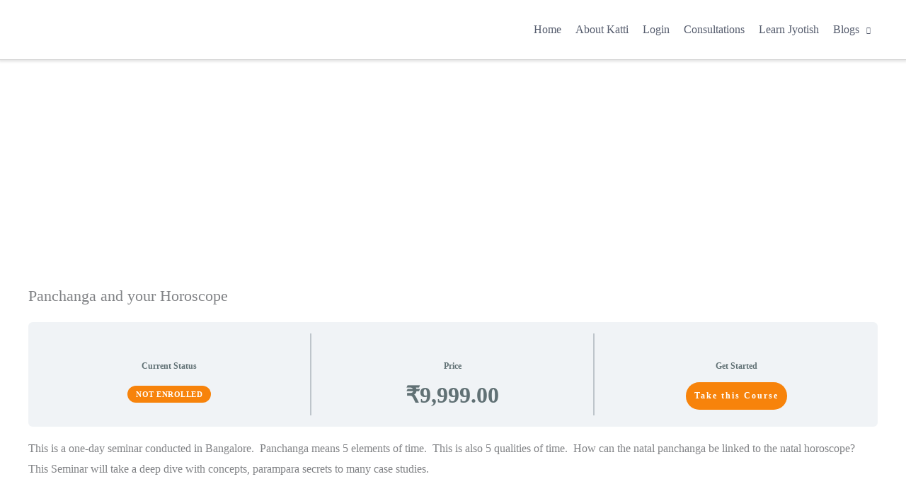

--- FILE ---
content_type: text/html; charset=utf-8
request_url: https://www.google.com/recaptcha/api2/anchor?ar=1&k=6LcUaDUqAAAAAGa4yaEQxpMaXJ6VEbDEPPvbCGTU&co=aHR0cHM6Ly9qeW90aXNoa2F0dGkuY29tOjQ0Mw..&hl=en&v=N67nZn4AqZkNcbeMu4prBgzg&size=normal&anchor-ms=20000&execute-ms=30000&cb=448cht5tlcn5
body_size: 49400
content:
<!DOCTYPE HTML><html dir="ltr" lang="en"><head><meta http-equiv="Content-Type" content="text/html; charset=UTF-8">
<meta http-equiv="X-UA-Compatible" content="IE=edge">
<title>reCAPTCHA</title>
<style type="text/css">
/* cyrillic-ext */
@font-face {
  font-family: 'Roboto';
  font-style: normal;
  font-weight: 400;
  font-stretch: 100%;
  src: url(//fonts.gstatic.com/s/roboto/v48/KFO7CnqEu92Fr1ME7kSn66aGLdTylUAMa3GUBHMdazTgWw.woff2) format('woff2');
  unicode-range: U+0460-052F, U+1C80-1C8A, U+20B4, U+2DE0-2DFF, U+A640-A69F, U+FE2E-FE2F;
}
/* cyrillic */
@font-face {
  font-family: 'Roboto';
  font-style: normal;
  font-weight: 400;
  font-stretch: 100%;
  src: url(//fonts.gstatic.com/s/roboto/v48/KFO7CnqEu92Fr1ME7kSn66aGLdTylUAMa3iUBHMdazTgWw.woff2) format('woff2');
  unicode-range: U+0301, U+0400-045F, U+0490-0491, U+04B0-04B1, U+2116;
}
/* greek-ext */
@font-face {
  font-family: 'Roboto';
  font-style: normal;
  font-weight: 400;
  font-stretch: 100%;
  src: url(//fonts.gstatic.com/s/roboto/v48/KFO7CnqEu92Fr1ME7kSn66aGLdTylUAMa3CUBHMdazTgWw.woff2) format('woff2');
  unicode-range: U+1F00-1FFF;
}
/* greek */
@font-face {
  font-family: 'Roboto';
  font-style: normal;
  font-weight: 400;
  font-stretch: 100%;
  src: url(//fonts.gstatic.com/s/roboto/v48/KFO7CnqEu92Fr1ME7kSn66aGLdTylUAMa3-UBHMdazTgWw.woff2) format('woff2');
  unicode-range: U+0370-0377, U+037A-037F, U+0384-038A, U+038C, U+038E-03A1, U+03A3-03FF;
}
/* math */
@font-face {
  font-family: 'Roboto';
  font-style: normal;
  font-weight: 400;
  font-stretch: 100%;
  src: url(//fonts.gstatic.com/s/roboto/v48/KFO7CnqEu92Fr1ME7kSn66aGLdTylUAMawCUBHMdazTgWw.woff2) format('woff2');
  unicode-range: U+0302-0303, U+0305, U+0307-0308, U+0310, U+0312, U+0315, U+031A, U+0326-0327, U+032C, U+032F-0330, U+0332-0333, U+0338, U+033A, U+0346, U+034D, U+0391-03A1, U+03A3-03A9, U+03B1-03C9, U+03D1, U+03D5-03D6, U+03F0-03F1, U+03F4-03F5, U+2016-2017, U+2034-2038, U+203C, U+2040, U+2043, U+2047, U+2050, U+2057, U+205F, U+2070-2071, U+2074-208E, U+2090-209C, U+20D0-20DC, U+20E1, U+20E5-20EF, U+2100-2112, U+2114-2115, U+2117-2121, U+2123-214F, U+2190, U+2192, U+2194-21AE, U+21B0-21E5, U+21F1-21F2, U+21F4-2211, U+2213-2214, U+2216-22FF, U+2308-230B, U+2310, U+2319, U+231C-2321, U+2336-237A, U+237C, U+2395, U+239B-23B7, U+23D0, U+23DC-23E1, U+2474-2475, U+25AF, U+25B3, U+25B7, U+25BD, U+25C1, U+25CA, U+25CC, U+25FB, U+266D-266F, U+27C0-27FF, U+2900-2AFF, U+2B0E-2B11, U+2B30-2B4C, U+2BFE, U+3030, U+FF5B, U+FF5D, U+1D400-1D7FF, U+1EE00-1EEFF;
}
/* symbols */
@font-face {
  font-family: 'Roboto';
  font-style: normal;
  font-weight: 400;
  font-stretch: 100%;
  src: url(//fonts.gstatic.com/s/roboto/v48/KFO7CnqEu92Fr1ME7kSn66aGLdTylUAMaxKUBHMdazTgWw.woff2) format('woff2');
  unicode-range: U+0001-000C, U+000E-001F, U+007F-009F, U+20DD-20E0, U+20E2-20E4, U+2150-218F, U+2190, U+2192, U+2194-2199, U+21AF, U+21E6-21F0, U+21F3, U+2218-2219, U+2299, U+22C4-22C6, U+2300-243F, U+2440-244A, U+2460-24FF, U+25A0-27BF, U+2800-28FF, U+2921-2922, U+2981, U+29BF, U+29EB, U+2B00-2BFF, U+4DC0-4DFF, U+FFF9-FFFB, U+10140-1018E, U+10190-1019C, U+101A0, U+101D0-101FD, U+102E0-102FB, U+10E60-10E7E, U+1D2C0-1D2D3, U+1D2E0-1D37F, U+1F000-1F0FF, U+1F100-1F1AD, U+1F1E6-1F1FF, U+1F30D-1F30F, U+1F315, U+1F31C, U+1F31E, U+1F320-1F32C, U+1F336, U+1F378, U+1F37D, U+1F382, U+1F393-1F39F, U+1F3A7-1F3A8, U+1F3AC-1F3AF, U+1F3C2, U+1F3C4-1F3C6, U+1F3CA-1F3CE, U+1F3D4-1F3E0, U+1F3ED, U+1F3F1-1F3F3, U+1F3F5-1F3F7, U+1F408, U+1F415, U+1F41F, U+1F426, U+1F43F, U+1F441-1F442, U+1F444, U+1F446-1F449, U+1F44C-1F44E, U+1F453, U+1F46A, U+1F47D, U+1F4A3, U+1F4B0, U+1F4B3, U+1F4B9, U+1F4BB, U+1F4BF, U+1F4C8-1F4CB, U+1F4D6, U+1F4DA, U+1F4DF, U+1F4E3-1F4E6, U+1F4EA-1F4ED, U+1F4F7, U+1F4F9-1F4FB, U+1F4FD-1F4FE, U+1F503, U+1F507-1F50B, U+1F50D, U+1F512-1F513, U+1F53E-1F54A, U+1F54F-1F5FA, U+1F610, U+1F650-1F67F, U+1F687, U+1F68D, U+1F691, U+1F694, U+1F698, U+1F6AD, U+1F6B2, U+1F6B9-1F6BA, U+1F6BC, U+1F6C6-1F6CF, U+1F6D3-1F6D7, U+1F6E0-1F6EA, U+1F6F0-1F6F3, U+1F6F7-1F6FC, U+1F700-1F7FF, U+1F800-1F80B, U+1F810-1F847, U+1F850-1F859, U+1F860-1F887, U+1F890-1F8AD, U+1F8B0-1F8BB, U+1F8C0-1F8C1, U+1F900-1F90B, U+1F93B, U+1F946, U+1F984, U+1F996, U+1F9E9, U+1FA00-1FA6F, U+1FA70-1FA7C, U+1FA80-1FA89, U+1FA8F-1FAC6, U+1FACE-1FADC, U+1FADF-1FAE9, U+1FAF0-1FAF8, U+1FB00-1FBFF;
}
/* vietnamese */
@font-face {
  font-family: 'Roboto';
  font-style: normal;
  font-weight: 400;
  font-stretch: 100%;
  src: url(//fonts.gstatic.com/s/roboto/v48/KFO7CnqEu92Fr1ME7kSn66aGLdTylUAMa3OUBHMdazTgWw.woff2) format('woff2');
  unicode-range: U+0102-0103, U+0110-0111, U+0128-0129, U+0168-0169, U+01A0-01A1, U+01AF-01B0, U+0300-0301, U+0303-0304, U+0308-0309, U+0323, U+0329, U+1EA0-1EF9, U+20AB;
}
/* latin-ext */
@font-face {
  font-family: 'Roboto';
  font-style: normal;
  font-weight: 400;
  font-stretch: 100%;
  src: url(//fonts.gstatic.com/s/roboto/v48/KFO7CnqEu92Fr1ME7kSn66aGLdTylUAMa3KUBHMdazTgWw.woff2) format('woff2');
  unicode-range: U+0100-02BA, U+02BD-02C5, U+02C7-02CC, U+02CE-02D7, U+02DD-02FF, U+0304, U+0308, U+0329, U+1D00-1DBF, U+1E00-1E9F, U+1EF2-1EFF, U+2020, U+20A0-20AB, U+20AD-20C0, U+2113, U+2C60-2C7F, U+A720-A7FF;
}
/* latin */
@font-face {
  font-family: 'Roboto';
  font-style: normal;
  font-weight: 400;
  font-stretch: 100%;
  src: url(//fonts.gstatic.com/s/roboto/v48/KFO7CnqEu92Fr1ME7kSn66aGLdTylUAMa3yUBHMdazQ.woff2) format('woff2');
  unicode-range: U+0000-00FF, U+0131, U+0152-0153, U+02BB-02BC, U+02C6, U+02DA, U+02DC, U+0304, U+0308, U+0329, U+2000-206F, U+20AC, U+2122, U+2191, U+2193, U+2212, U+2215, U+FEFF, U+FFFD;
}
/* cyrillic-ext */
@font-face {
  font-family: 'Roboto';
  font-style: normal;
  font-weight: 500;
  font-stretch: 100%;
  src: url(//fonts.gstatic.com/s/roboto/v48/KFO7CnqEu92Fr1ME7kSn66aGLdTylUAMa3GUBHMdazTgWw.woff2) format('woff2');
  unicode-range: U+0460-052F, U+1C80-1C8A, U+20B4, U+2DE0-2DFF, U+A640-A69F, U+FE2E-FE2F;
}
/* cyrillic */
@font-face {
  font-family: 'Roboto';
  font-style: normal;
  font-weight: 500;
  font-stretch: 100%;
  src: url(//fonts.gstatic.com/s/roboto/v48/KFO7CnqEu92Fr1ME7kSn66aGLdTylUAMa3iUBHMdazTgWw.woff2) format('woff2');
  unicode-range: U+0301, U+0400-045F, U+0490-0491, U+04B0-04B1, U+2116;
}
/* greek-ext */
@font-face {
  font-family: 'Roboto';
  font-style: normal;
  font-weight: 500;
  font-stretch: 100%;
  src: url(//fonts.gstatic.com/s/roboto/v48/KFO7CnqEu92Fr1ME7kSn66aGLdTylUAMa3CUBHMdazTgWw.woff2) format('woff2');
  unicode-range: U+1F00-1FFF;
}
/* greek */
@font-face {
  font-family: 'Roboto';
  font-style: normal;
  font-weight: 500;
  font-stretch: 100%;
  src: url(//fonts.gstatic.com/s/roboto/v48/KFO7CnqEu92Fr1ME7kSn66aGLdTylUAMa3-UBHMdazTgWw.woff2) format('woff2');
  unicode-range: U+0370-0377, U+037A-037F, U+0384-038A, U+038C, U+038E-03A1, U+03A3-03FF;
}
/* math */
@font-face {
  font-family: 'Roboto';
  font-style: normal;
  font-weight: 500;
  font-stretch: 100%;
  src: url(//fonts.gstatic.com/s/roboto/v48/KFO7CnqEu92Fr1ME7kSn66aGLdTylUAMawCUBHMdazTgWw.woff2) format('woff2');
  unicode-range: U+0302-0303, U+0305, U+0307-0308, U+0310, U+0312, U+0315, U+031A, U+0326-0327, U+032C, U+032F-0330, U+0332-0333, U+0338, U+033A, U+0346, U+034D, U+0391-03A1, U+03A3-03A9, U+03B1-03C9, U+03D1, U+03D5-03D6, U+03F0-03F1, U+03F4-03F5, U+2016-2017, U+2034-2038, U+203C, U+2040, U+2043, U+2047, U+2050, U+2057, U+205F, U+2070-2071, U+2074-208E, U+2090-209C, U+20D0-20DC, U+20E1, U+20E5-20EF, U+2100-2112, U+2114-2115, U+2117-2121, U+2123-214F, U+2190, U+2192, U+2194-21AE, U+21B0-21E5, U+21F1-21F2, U+21F4-2211, U+2213-2214, U+2216-22FF, U+2308-230B, U+2310, U+2319, U+231C-2321, U+2336-237A, U+237C, U+2395, U+239B-23B7, U+23D0, U+23DC-23E1, U+2474-2475, U+25AF, U+25B3, U+25B7, U+25BD, U+25C1, U+25CA, U+25CC, U+25FB, U+266D-266F, U+27C0-27FF, U+2900-2AFF, U+2B0E-2B11, U+2B30-2B4C, U+2BFE, U+3030, U+FF5B, U+FF5D, U+1D400-1D7FF, U+1EE00-1EEFF;
}
/* symbols */
@font-face {
  font-family: 'Roboto';
  font-style: normal;
  font-weight: 500;
  font-stretch: 100%;
  src: url(//fonts.gstatic.com/s/roboto/v48/KFO7CnqEu92Fr1ME7kSn66aGLdTylUAMaxKUBHMdazTgWw.woff2) format('woff2');
  unicode-range: U+0001-000C, U+000E-001F, U+007F-009F, U+20DD-20E0, U+20E2-20E4, U+2150-218F, U+2190, U+2192, U+2194-2199, U+21AF, U+21E6-21F0, U+21F3, U+2218-2219, U+2299, U+22C4-22C6, U+2300-243F, U+2440-244A, U+2460-24FF, U+25A0-27BF, U+2800-28FF, U+2921-2922, U+2981, U+29BF, U+29EB, U+2B00-2BFF, U+4DC0-4DFF, U+FFF9-FFFB, U+10140-1018E, U+10190-1019C, U+101A0, U+101D0-101FD, U+102E0-102FB, U+10E60-10E7E, U+1D2C0-1D2D3, U+1D2E0-1D37F, U+1F000-1F0FF, U+1F100-1F1AD, U+1F1E6-1F1FF, U+1F30D-1F30F, U+1F315, U+1F31C, U+1F31E, U+1F320-1F32C, U+1F336, U+1F378, U+1F37D, U+1F382, U+1F393-1F39F, U+1F3A7-1F3A8, U+1F3AC-1F3AF, U+1F3C2, U+1F3C4-1F3C6, U+1F3CA-1F3CE, U+1F3D4-1F3E0, U+1F3ED, U+1F3F1-1F3F3, U+1F3F5-1F3F7, U+1F408, U+1F415, U+1F41F, U+1F426, U+1F43F, U+1F441-1F442, U+1F444, U+1F446-1F449, U+1F44C-1F44E, U+1F453, U+1F46A, U+1F47D, U+1F4A3, U+1F4B0, U+1F4B3, U+1F4B9, U+1F4BB, U+1F4BF, U+1F4C8-1F4CB, U+1F4D6, U+1F4DA, U+1F4DF, U+1F4E3-1F4E6, U+1F4EA-1F4ED, U+1F4F7, U+1F4F9-1F4FB, U+1F4FD-1F4FE, U+1F503, U+1F507-1F50B, U+1F50D, U+1F512-1F513, U+1F53E-1F54A, U+1F54F-1F5FA, U+1F610, U+1F650-1F67F, U+1F687, U+1F68D, U+1F691, U+1F694, U+1F698, U+1F6AD, U+1F6B2, U+1F6B9-1F6BA, U+1F6BC, U+1F6C6-1F6CF, U+1F6D3-1F6D7, U+1F6E0-1F6EA, U+1F6F0-1F6F3, U+1F6F7-1F6FC, U+1F700-1F7FF, U+1F800-1F80B, U+1F810-1F847, U+1F850-1F859, U+1F860-1F887, U+1F890-1F8AD, U+1F8B0-1F8BB, U+1F8C0-1F8C1, U+1F900-1F90B, U+1F93B, U+1F946, U+1F984, U+1F996, U+1F9E9, U+1FA00-1FA6F, U+1FA70-1FA7C, U+1FA80-1FA89, U+1FA8F-1FAC6, U+1FACE-1FADC, U+1FADF-1FAE9, U+1FAF0-1FAF8, U+1FB00-1FBFF;
}
/* vietnamese */
@font-face {
  font-family: 'Roboto';
  font-style: normal;
  font-weight: 500;
  font-stretch: 100%;
  src: url(//fonts.gstatic.com/s/roboto/v48/KFO7CnqEu92Fr1ME7kSn66aGLdTylUAMa3OUBHMdazTgWw.woff2) format('woff2');
  unicode-range: U+0102-0103, U+0110-0111, U+0128-0129, U+0168-0169, U+01A0-01A1, U+01AF-01B0, U+0300-0301, U+0303-0304, U+0308-0309, U+0323, U+0329, U+1EA0-1EF9, U+20AB;
}
/* latin-ext */
@font-face {
  font-family: 'Roboto';
  font-style: normal;
  font-weight: 500;
  font-stretch: 100%;
  src: url(//fonts.gstatic.com/s/roboto/v48/KFO7CnqEu92Fr1ME7kSn66aGLdTylUAMa3KUBHMdazTgWw.woff2) format('woff2');
  unicode-range: U+0100-02BA, U+02BD-02C5, U+02C7-02CC, U+02CE-02D7, U+02DD-02FF, U+0304, U+0308, U+0329, U+1D00-1DBF, U+1E00-1E9F, U+1EF2-1EFF, U+2020, U+20A0-20AB, U+20AD-20C0, U+2113, U+2C60-2C7F, U+A720-A7FF;
}
/* latin */
@font-face {
  font-family: 'Roboto';
  font-style: normal;
  font-weight: 500;
  font-stretch: 100%;
  src: url(//fonts.gstatic.com/s/roboto/v48/KFO7CnqEu92Fr1ME7kSn66aGLdTylUAMa3yUBHMdazQ.woff2) format('woff2');
  unicode-range: U+0000-00FF, U+0131, U+0152-0153, U+02BB-02BC, U+02C6, U+02DA, U+02DC, U+0304, U+0308, U+0329, U+2000-206F, U+20AC, U+2122, U+2191, U+2193, U+2212, U+2215, U+FEFF, U+FFFD;
}
/* cyrillic-ext */
@font-face {
  font-family: 'Roboto';
  font-style: normal;
  font-weight: 900;
  font-stretch: 100%;
  src: url(//fonts.gstatic.com/s/roboto/v48/KFO7CnqEu92Fr1ME7kSn66aGLdTylUAMa3GUBHMdazTgWw.woff2) format('woff2');
  unicode-range: U+0460-052F, U+1C80-1C8A, U+20B4, U+2DE0-2DFF, U+A640-A69F, U+FE2E-FE2F;
}
/* cyrillic */
@font-face {
  font-family: 'Roboto';
  font-style: normal;
  font-weight: 900;
  font-stretch: 100%;
  src: url(//fonts.gstatic.com/s/roboto/v48/KFO7CnqEu92Fr1ME7kSn66aGLdTylUAMa3iUBHMdazTgWw.woff2) format('woff2');
  unicode-range: U+0301, U+0400-045F, U+0490-0491, U+04B0-04B1, U+2116;
}
/* greek-ext */
@font-face {
  font-family: 'Roboto';
  font-style: normal;
  font-weight: 900;
  font-stretch: 100%;
  src: url(//fonts.gstatic.com/s/roboto/v48/KFO7CnqEu92Fr1ME7kSn66aGLdTylUAMa3CUBHMdazTgWw.woff2) format('woff2');
  unicode-range: U+1F00-1FFF;
}
/* greek */
@font-face {
  font-family: 'Roboto';
  font-style: normal;
  font-weight: 900;
  font-stretch: 100%;
  src: url(//fonts.gstatic.com/s/roboto/v48/KFO7CnqEu92Fr1ME7kSn66aGLdTylUAMa3-UBHMdazTgWw.woff2) format('woff2');
  unicode-range: U+0370-0377, U+037A-037F, U+0384-038A, U+038C, U+038E-03A1, U+03A3-03FF;
}
/* math */
@font-face {
  font-family: 'Roboto';
  font-style: normal;
  font-weight: 900;
  font-stretch: 100%;
  src: url(//fonts.gstatic.com/s/roboto/v48/KFO7CnqEu92Fr1ME7kSn66aGLdTylUAMawCUBHMdazTgWw.woff2) format('woff2');
  unicode-range: U+0302-0303, U+0305, U+0307-0308, U+0310, U+0312, U+0315, U+031A, U+0326-0327, U+032C, U+032F-0330, U+0332-0333, U+0338, U+033A, U+0346, U+034D, U+0391-03A1, U+03A3-03A9, U+03B1-03C9, U+03D1, U+03D5-03D6, U+03F0-03F1, U+03F4-03F5, U+2016-2017, U+2034-2038, U+203C, U+2040, U+2043, U+2047, U+2050, U+2057, U+205F, U+2070-2071, U+2074-208E, U+2090-209C, U+20D0-20DC, U+20E1, U+20E5-20EF, U+2100-2112, U+2114-2115, U+2117-2121, U+2123-214F, U+2190, U+2192, U+2194-21AE, U+21B0-21E5, U+21F1-21F2, U+21F4-2211, U+2213-2214, U+2216-22FF, U+2308-230B, U+2310, U+2319, U+231C-2321, U+2336-237A, U+237C, U+2395, U+239B-23B7, U+23D0, U+23DC-23E1, U+2474-2475, U+25AF, U+25B3, U+25B7, U+25BD, U+25C1, U+25CA, U+25CC, U+25FB, U+266D-266F, U+27C0-27FF, U+2900-2AFF, U+2B0E-2B11, U+2B30-2B4C, U+2BFE, U+3030, U+FF5B, U+FF5D, U+1D400-1D7FF, U+1EE00-1EEFF;
}
/* symbols */
@font-face {
  font-family: 'Roboto';
  font-style: normal;
  font-weight: 900;
  font-stretch: 100%;
  src: url(//fonts.gstatic.com/s/roboto/v48/KFO7CnqEu92Fr1ME7kSn66aGLdTylUAMaxKUBHMdazTgWw.woff2) format('woff2');
  unicode-range: U+0001-000C, U+000E-001F, U+007F-009F, U+20DD-20E0, U+20E2-20E4, U+2150-218F, U+2190, U+2192, U+2194-2199, U+21AF, U+21E6-21F0, U+21F3, U+2218-2219, U+2299, U+22C4-22C6, U+2300-243F, U+2440-244A, U+2460-24FF, U+25A0-27BF, U+2800-28FF, U+2921-2922, U+2981, U+29BF, U+29EB, U+2B00-2BFF, U+4DC0-4DFF, U+FFF9-FFFB, U+10140-1018E, U+10190-1019C, U+101A0, U+101D0-101FD, U+102E0-102FB, U+10E60-10E7E, U+1D2C0-1D2D3, U+1D2E0-1D37F, U+1F000-1F0FF, U+1F100-1F1AD, U+1F1E6-1F1FF, U+1F30D-1F30F, U+1F315, U+1F31C, U+1F31E, U+1F320-1F32C, U+1F336, U+1F378, U+1F37D, U+1F382, U+1F393-1F39F, U+1F3A7-1F3A8, U+1F3AC-1F3AF, U+1F3C2, U+1F3C4-1F3C6, U+1F3CA-1F3CE, U+1F3D4-1F3E0, U+1F3ED, U+1F3F1-1F3F3, U+1F3F5-1F3F7, U+1F408, U+1F415, U+1F41F, U+1F426, U+1F43F, U+1F441-1F442, U+1F444, U+1F446-1F449, U+1F44C-1F44E, U+1F453, U+1F46A, U+1F47D, U+1F4A3, U+1F4B0, U+1F4B3, U+1F4B9, U+1F4BB, U+1F4BF, U+1F4C8-1F4CB, U+1F4D6, U+1F4DA, U+1F4DF, U+1F4E3-1F4E6, U+1F4EA-1F4ED, U+1F4F7, U+1F4F9-1F4FB, U+1F4FD-1F4FE, U+1F503, U+1F507-1F50B, U+1F50D, U+1F512-1F513, U+1F53E-1F54A, U+1F54F-1F5FA, U+1F610, U+1F650-1F67F, U+1F687, U+1F68D, U+1F691, U+1F694, U+1F698, U+1F6AD, U+1F6B2, U+1F6B9-1F6BA, U+1F6BC, U+1F6C6-1F6CF, U+1F6D3-1F6D7, U+1F6E0-1F6EA, U+1F6F0-1F6F3, U+1F6F7-1F6FC, U+1F700-1F7FF, U+1F800-1F80B, U+1F810-1F847, U+1F850-1F859, U+1F860-1F887, U+1F890-1F8AD, U+1F8B0-1F8BB, U+1F8C0-1F8C1, U+1F900-1F90B, U+1F93B, U+1F946, U+1F984, U+1F996, U+1F9E9, U+1FA00-1FA6F, U+1FA70-1FA7C, U+1FA80-1FA89, U+1FA8F-1FAC6, U+1FACE-1FADC, U+1FADF-1FAE9, U+1FAF0-1FAF8, U+1FB00-1FBFF;
}
/* vietnamese */
@font-face {
  font-family: 'Roboto';
  font-style: normal;
  font-weight: 900;
  font-stretch: 100%;
  src: url(//fonts.gstatic.com/s/roboto/v48/KFO7CnqEu92Fr1ME7kSn66aGLdTylUAMa3OUBHMdazTgWw.woff2) format('woff2');
  unicode-range: U+0102-0103, U+0110-0111, U+0128-0129, U+0168-0169, U+01A0-01A1, U+01AF-01B0, U+0300-0301, U+0303-0304, U+0308-0309, U+0323, U+0329, U+1EA0-1EF9, U+20AB;
}
/* latin-ext */
@font-face {
  font-family: 'Roboto';
  font-style: normal;
  font-weight: 900;
  font-stretch: 100%;
  src: url(//fonts.gstatic.com/s/roboto/v48/KFO7CnqEu92Fr1ME7kSn66aGLdTylUAMa3KUBHMdazTgWw.woff2) format('woff2');
  unicode-range: U+0100-02BA, U+02BD-02C5, U+02C7-02CC, U+02CE-02D7, U+02DD-02FF, U+0304, U+0308, U+0329, U+1D00-1DBF, U+1E00-1E9F, U+1EF2-1EFF, U+2020, U+20A0-20AB, U+20AD-20C0, U+2113, U+2C60-2C7F, U+A720-A7FF;
}
/* latin */
@font-face {
  font-family: 'Roboto';
  font-style: normal;
  font-weight: 900;
  font-stretch: 100%;
  src: url(//fonts.gstatic.com/s/roboto/v48/KFO7CnqEu92Fr1ME7kSn66aGLdTylUAMa3yUBHMdazQ.woff2) format('woff2');
  unicode-range: U+0000-00FF, U+0131, U+0152-0153, U+02BB-02BC, U+02C6, U+02DA, U+02DC, U+0304, U+0308, U+0329, U+2000-206F, U+20AC, U+2122, U+2191, U+2193, U+2212, U+2215, U+FEFF, U+FFFD;
}

</style>
<link rel="stylesheet" type="text/css" href="https://www.gstatic.com/recaptcha/releases/N67nZn4AqZkNcbeMu4prBgzg/styles__ltr.css">
<script nonce="d8s958YYKQhbAh8lBHvXFA" type="text/javascript">window['__recaptcha_api'] = 'https://www.google.com/recaptcha/api2/';</script>
<script type="text/javascript" src="https://www.gstatic.com/recaptcha/releases/N67nZn4AqZkNcbeMu4prBgzg/recaptcha__en.js" nonce="d8s958YYKQhbAh8lBHvXFA">
      
    </script></head>
<body><div id="rc-anchor-alert" class="rc-anchor-alert"></div>
<input type="hidden" id="recaptcha-token" value="[base64]">
<script type="text/javascript" nonce="d8s958YYKQhbAh8lBHvXFA">
      recaptcha.anchor.Main.init("[\x22ainput\x22,[\x22bgdata\x22,\x22\x22,\[base64]/[base64]/[base64]/[base64]/[base64]/UltsKytdPUU6KEU8MjA0OD9SW2wrK109RT4+NnwxOTI6KChFJjY0NTEyKT09NTUyOTYmJk0rMTxjLmxlbmd0aCYmKGMuY2hhckNvZGVBdChNKzEpJjY0NTEyKT09NTYzMjA/[base64]/[base64]/[base64]/[base64]/[base64]/[base64]/[base64]\x22,\[base64]\x22,\x22wow3w4cJMUzDjMOgw6NvFHbCgMK/dSPDrFIIwrDCsTzCt0DDri84wq7DhBXDvBVeJHhkw7vCkj/ClsKrZxNmYMObHVbClsOLw7XDpjrCucK2U1FRw7JGwqlFTSbCnS/[base64]/ClsOQwrjCicOqwocQV8KMWB/CuXHDoMOHwohrG8K/LW/CujfDisOtw6zDisKNVznCl8KBNhnCvn4CYMOQwqPDr8Klw4oAHFlLZHPCksKcw6gBZsOjF27DksK7YE/ClcOpw7FGWMKZE8KSfcKeLsKuwrpfwoDChCobwqtlw6XDgRh5wpjCrmoswp7DsndjCMOPwrhKw7/[base64]/[base64]/ClMORw4ZON8ONwr/DjkgXEMK8JjvCuXrCmBw9wr/CgsKmGBprw6zDpRHDo8O2E8Kfw6Ynwo0HwokNdMOHMcKJw7jDl8KiMgB5w6rDssKLwqkwK8OPw6vCvSjCqsO9wr0xw6LDqMK0wp3DpcKcw7HDtcKdw7J9w67DnMOaaEMSdsOiwoHCm8Onw5RWDg0FwpNOXG/[base64]/Dh8KEw5XDu19waCLDrTQeV8O/ehdefhrDuVLClAEAwoAgwqYESsKKwpBFw6UZwoNLVsOcd0RuACnCrgnDsCYzQTs3cEHDvsKKw4how6vDq8OlwohAwrXDrcOKORFww7/CmBrCjCpjTMOWYcK6wqPChcKPwrXCicOzS3LDu8O9YW/Dgz9cblFgwrYpwqcYw7HCo8KOwrLCv8KTwqFfX3bDmR4Mw6PChsKGcH1Cw4FBw6F/w6HCk8KUw4TDsMO1biQVw68Uwp9uOgfChcKawrUYwoBfw6loVhbDrMKSDHMoFBPDpsKYVsOIw7/[base64]/w6EOw4Ruw4XCqiUqwr3CtW/DilHCn0bClUQrw5HDkcKkB8K2wr9+QRctwrPCmMOaBnfCpUJgwqE+w5VTHMKRXkwGcMKYH0nDszd/wpsmwovDi8OXfcK3KcOSwp1bw43CjMKAZ8KFcsKgYcK2HHwIwqTCscKMeg3Cl1HDgsKsfWYvXRg6GS/CrMOzHMOFw7FpPMKSw6h9MWfCki3CiXDCqUPCn8OHeizDkcOVMsKQw6cJZcKgDALCnsKyGhk7RMKeMwZ+w6pDfMKmUwDDuMOTwqDCtzNlfMKRdSgRwos9w4rCp8KGIcK3WMO4w4ZUwr7Dn8Kzw53Dl0ccD8Owwqxswq/DinQOw7vDuRfCmMKgw5Ebwr/DlS3DsRNcw7RfZsKWw53CuWbDk8KiwpnDl8OXw5kCI8O4wqUHG8KDaMKhZsKKwoPDhXFiw7NOO0pvCnUyFTPDgsK3MAfDqcOyPsOow6HCpBfDl8K7eyEeWsO+f38/[base64]/DkcOlQXBGw4BnZ2lPw6fDl8OTw5Yjwocew5BBwq7Cr08QdA3CvGAJVMK7JMKTwr7CuT3Cs3DCgwU9AMOzwpUqOxfCv8KHwq/CgxbDisOgw5HDhhpABB/DhgTDqsKowqJRwpHCjGwrwpDDmUo5w6rDrmYTC8K6a8KkCMKYwr9Jw5HDtsOQKF7DqkrDiizCvB/CrkLDizvCnlbDqcKDJsKgAMKfNsKeUn/ClV8ew63ChGooZXMfMl/Dll3Cj0LDs8KVUB0wwoRzw6kAw7PDj8KCWk4Ww6nChcKFwr3DjsOIw6nDk8Omd0HCnj4gE8KZworDp2YLwr4BeFPCqWNFwqTClcKEQzfCusKud8O0w4nCqjI6NsO+wpPCjBZvB8Ocw6ouw6pCwrLDhRbDuWB0E8OOwrg7w6JhwrU6O8OIDjDDlMK0wocJesKaOcK/D07CqMKCETx5w6hgw6TDpcKLVHXCu8Oxb8OTR8KMZcOPdMKxaMOBwpPCnzZawptkVMO3LsOiw7Jew5ZKZ8OQWcK+V8OaAsKjwrgLDWjCtFvDlsKnwoXDkMOpf8KBw4bDsMKqwrpodMKeFsKlwrAmwqZ/wpFQwpJ0w5DDicO3woLCjmB8F8OsPMKHw74RwoTCusK8wo9HRiUCw7nDomkuGy7Dhj8PKcKHw6UcwpLChxYowq7DoijCi8ORwpTDusKXw5DCvsK3wrlIacKNGgnCpcOiG8Kfe8KjwqE5w7bCg3s8wpDDkW1Gw4DDkGtZQQ/DsGfCocKOw6bDhcO3w5xmNBZKw7PCiMK6ecORw7puwr/CvMODw6PDsMKFGsOTw4zCtxoDw7kEbg0Ew4IOVcOaRTBUwqAXwrvCsjg3w4TCm8OXHyMhBBzCjRfDisOKw4vCvMOwwrNDJRVpwqDCozXDn8KxWXl6wpjCm8K0wqAMHkUww4DClkTDksK2w4lyYsKXRMOdwrjDp0jCr8Kdwp97w4oMI8O0wpsaZ8KOwobDrMK/wp3DqRnDtcK7w5lMw7ZAw5xkasOlw7hMwp/CrBtmOkjDh8Oew7hzPj1AwofCvQnClsKAwoQZw5jDoGjDkRlzFnvDkQ7Coz85IR3Di3fCrMOCwqTDmcKQwr5XAsO5BMO6w5TDqnvCiVXCg07DiCPCvSTChcOjw54+w5BXw7stQnjCiMKZwq3DmcKlw6XCnX/DgsKew4oUFnUHwpA/[base64]/[base64]/Cs0MIWxJsVSfCjRbCo8KxenI7woPDiz5XwpvDr8OMw5vCo8OyHmTCpDbDsSDDgnNsGMOFKhwPw7zCksOaI8O2Bn8sR8Kkwr02w7nDi8OlXMO2a1DDrFfCu8KyFcOmG8K7w7YNw6fCmB0WQsOXw4I/[base64]/CqQbDiDjCsRw7wp1vZAnCjcOHw6fDrMKyR8KvwqHChhTCjRxbSCzCmz05RURGwp/[base64]/CkMOKcFU5H8KVwpFqw4rDnGdAeDrDtQkQWsOAw6fDuMOHw4k8VMKBG8OXXsKAw6rChiJPIsOcw4vCr0HDlcOsHS4ywofCsksBG8KxdHrCicKVw70XwrRVwpXDvhdgw67Dn8ONwqfDt0J8w4zDvsOhBzsewqHCkMOJDMKewpR/RWJBw44ywobDnV8UwqnCp3BHfiPCqB3CiwHCnMKuOMO5wrEOWx7CsSbDtALCph/DhlonwrJMwqNOwoPCryHDkhrClsO7Zm/[base64]/[base64]/dMO6N1jDisOOw48Fw6LDosOcNcKHYDnDjg/ChFp+w4LCkcOZw5BrMmMKJsOacnzCpsO+wqrDllJnZcOudCDDkFFIw6XClsK0bAPDqVpHw4jCji/CmDJbAXHCizUHBQERHcKUw6zDuB3DkcKMHkYjwrx7wrjCm0UnAsOcZTLDmDdGwrTCsGZHcsOUw7TDgjlNSmjCrsKYeR8xUD/[base64]/DhMO9fjlBdsOdwp3DumLDtGXCsR7CssKeBz54JEIbUWV+w5kRw65Ywr/[base64]/DtkbCisOgQcOPPsOlw6zDkMK6ej5dcH/CiFosMMKwbcKAQ2Y4TkkMwq42wovDjcK4RRY9CsKXwojDg8ObNMOUwr3DhcKpBlfClUFqw4RXCQtHw5dowqLDosKgUsOmUyN0dMKYwpU/[base64]/DhWLCosOWQcKJOcKkw4jDqsOkw5JRwoPCoCjCmMKfw7jCkkTDg8OnbMOAPsOiYDDCisKAQsKeE0B5w7RIw5TDpHPDrsKBwrMUwr0SAEp0w6/Dh8OLw4PDj8OrwrnDrcKew4oZwodOI8KgEcOXw63CnsKSw5fDusKqwoEqw77Do3AKOmQrW8OIw4Q3w5TCkGnDthzDhsOtwrzDtDLChsOKwp5ww6LDumvCrhM/w6cXMMO0dsOfWXbDtsKswpcqJcOPewkoYMKxwpF2w5nCvV/DssOuw50pL1wFw4kjD05vw6JZUsKmIXPDrcKGRUrCpsK0O8KwbxvCmw3CgcONw6LCkcK2CiBpw6h6wopNDR9fHcOiFcKKwqHCtcOfKGbDmsOCw68YwqMPwpVQwpHCusOceMOGwpjDqVfDrVHDi8KYO8KoEww1w5/[base64]/[base64]/ChsODwo/Du8Ovw7jDqnYEdcO1WUjDsAM/w7nCsn4Kw7RjM3XCqhvChm/CrMONfcOiUcOKQsOhThRbMC01wrchE8Kdw7jDukEtw5Qxw5PDm8KcR8KIw5lTw5LDpBDCnRk8Bx3CkmrCqys5w7Rkw7MKd2TCncO6wojCjcKaw7kMw7XDu8Obw4Rtwp85ZsKiB8O/K8KjTsK0w43ChsOMw7PDr8KqIkwTKylywpLDjMKxF3rCmFFUGsO7JsKnw6/CrMKLQ8OKVMKowpHDmsOdwoXDssOyKiR3w4h2wrA7FMOFAcKmQMOTw5lgEsKZGm/ChFjDmcKEwpMMSRrChiXDrMKwTMOvecODEsOKw4teAsKtSHQYZDbDt3TChcOew5l+IAXDmQZZCyxsUUxCK8OPw7nDrMO3e8K0blYKTEHDtMK0NsOBCsKfw6QfY8Kiw7RlB8KRw4ctP1xSL1waKUcmRcKiERPDqRzDsk8Aw7JEwrrCicOyDkoYw7J/TsOuworCjMKGw7XCosODw5XDucOzDMOZw7wswrvCilXDgMKnT8OGQsOCVDHChFNDw5lPb8Kdw7XCu3hZwodFW8O6CTDDgcOHw7h7wrHCumY6w6TCmW0jw4vDhTZWwoEHw7s9eynCkcK/[base64]/w5HDkSofwrEnw5nDuTDDnHbDp8Kpw63ChSPDtcKlwqnCksOHw4Q1w6nDsUltfU1EwoVGZMKGRMKELsOvwpRNTCPCg3HDrQHDlcKoME/Dh8KRworCiXozw43CscOkGAjChlpuRsKCTB/Dhgw0JlBVCcKlL1gHZRbClE3DuxTDjMKzw6zCqsOwYsOqakbCtMKsORVKQ8OEw6VVEEbDklwGUcKkw6nDlMOKXcO6wrjCqVTDhsOiw4oSwqnDn3fCkcO/w6sfwq1QwpLDlMKrGsKPw5VNwpjDmE3DiDJ6w43Dky/[base64]/[base64]/DlMKkHQ3Cqg84WG3DhsK0ewUZYT3Dk8OVeD1Fd8Kkw51sGcODw7zCrxbDlRRTw7VkJUhow5UBe3jDr3TClDbDosOHw4DCnDUfCXPCg1wJw6/CscKdU2B7PGjDkghNVsKvwpfCiWLClQXCk8OfwrjDui3CskvCgcK5wpDDncOpFsOTwqBeF0c4RUfDkVbDo2Z9w43Dt8OSfjM4VsO2wpHCu2XCkCZvwq7Dh0h9VsKzC1LCmT3CqsOBJMO2PGrDs8OHRsOADMKBw5XCtytoJV/Dlidrw7tPwqbDrMKQHsK6F8KROsKKw7PDl8OGwrF2w7U7w6rDp2jCmzkWeUFEw4UTwoXCihN8DE8xSjg6wqotKUtSEcOfw5PCryHDlCYLDcOEw6Jww5oWwoXDtMOzwrc8CG7CrsKXP0rDl2cFwp0UwoTCkMK9OcKTw693wrjCgV1IDcOfw5/DvSXDpQLDu8K7w5lvw611GlBbwqjDhMKyw73CjjJww5bDqcK7wpleQmFYwr7DrT3Cnz51w4vDjQzCixYHw5DDjyXCrX4Bw6vCkDDDu8OcdcOwRMKWw63Dtj/CnMOyPMOIdmBMwqjDkz7Cm8OqwpLDuMKDJ8OnwpPDuGdiKMKaw4vDmMKxT8Oxw5jCpcOLA8Kswrthw5pbNjdde8OqHMO1wrV9woQmwrBjVy9tNnjDmDzDqMK3wpYbw6gJwpzDiHdaPl/[base64]/wojCjHrDsS3ChDXDtsKMw43Cm3B4bEkUwqzDkBJpw4Aiwpw9AMOGGFvDn8KUBMOMwrEQMsO0w6vCjcO1UWTClMOaw4BBw7fCi8OmYi0GKcOjwqTDisK9woQ4CnFNGjVxwovCi8Kuw6LDnsKWWsK4BcKYwp3Dm8OZdW0Fwpw7w6VIf21Mwr/[base64]/[base64]/DgMKuwp7DtyJcw43DgsK3VMKLwpAfworCh3TDo8KEwoHDv8KXCkHDkmLCi8ORw5wWwpDDosK/woxGw7M2LEfCu3fCkm/DosOePsKywqEiK0vCtcKaw78MeUvDkcKow7/DkAjCtsOvw7zDgMO2WWprVsK+CiPCucObw4wUM8K7w5tAwrIbw5rDpcOoOVLCm8K6ZBMKaMOjw6hWYFZIPFHCiGfDpHQXw5V7wrh2BjsVEsKrwot2CzbCqg/DrHI/w4VeQRTCnMO1BkLDmcOmd1LCl8O3wr1ECgENYRp4CBfCnsK3wrzCkl3CosKJccOBwqIKwqgoXcOiwrF5wpDDhsKVHcK2wolWwpBNfcKJZ8Ovw5QIN8KbDcORwrx5wpd0fgFhUkkJe8KgwpfDiTLCjX0/S0/CqcKHw5DDpsOjwqjDkcKmLToBw60FBcOCJlTDmMKnw61nw6/CncK2LcOhwo/CoHg8wrfCh8Oqw7g2HBM2wrnCusK9JAB7eTfCj8OUwp/CkDN3L8OswrfDu8Oqw6vCs8KUbVvDl2rDq8KACsOqw5xydxUkdCvDk0Rjw67DqV9WScOAwqzCr8OrVhk/wq0DwoLDvQbDkGkewqEQQcOEcg5+w5TDp13CkhpbZmXCmk5teMKECcO0wq3Ds3YUwqdUR8OIw6zDi8K7KMK2w6nDu8K0w79Yw6cGR8K3wrnDt8KCGVs5ZcOiMMO7N8Ogwp5YeW9DwrEcw5Q6Ui0APQjDrV55I8KuRlYBVm0vwoldD8OGwp/CscKddglXwo4WCsKiR8OWw7UeQGfCslNtR8KJchHDtcOyEMKQwoYfNcO3w6HCmyxDw7cZw5s/M8KgHFPCtMOEKcO+wrTDu8OGw7syS2/Dg1vDtB92wpQFw7HDlsK5X0HDo8Ova0bDgcKdasKjRmfCtglhw6lnwpvCjhlzPMO4MzEuwr4fTMK/wpPDqm3CgEHCtgLCj8ONwpvDp8KZQ8O9U0UFw7lMYRR8esO9Y2XCp8KEE8KNw50cHnrCiTwjZATDnMKMw6MdScKRaXVWw611wp4NwrM1w4rCkG/CmMKGDDsFRMORUsONf8KiRUYJwoTDhkwtw7o7SiDDicOgwrcXC0U1w7t4wprCtMKECsKmJA8bU3zCocKbZ8KqdMO7LVUVRhPDm8K/XsKywofClC7CiWVxIWTCrD8dZWkyw6TDuwLDph3DhWDCgsK5wrXDlcOXGcO4fMO/woZ2SVBDfsK6wojCocKyRcOMLE9yN8Ofw69Mw5PDr2NYwr3Du8O1w6UTwrZwwoTDrinDhmDDskzCssOhTMKlWg4Vw5HCgCTDok53CG/Cn3/Cs8OqworCsMOVZ3k/woTDm8K7R3XCuMOFwqlLw71EVsK3D8O1eMKgw5RsHMOJw6p0woLDskVjH29PPMOjw4toG8O4fBAJG18rUsKAcsK5wr5Bw7UuwoAIcsOwD8OTZcOCXhzCrXZUwpB1w6zCvMKMUC1JasO+wpIdA2DDhSvCjB3DszlgLB/Clzo9e8K+LsKLaVPCncK1wq3ClETDo8OOw6NneBZLwoN6w5TCpnQfw77DhwUpOynCscKnKBcbw5NLwp9lw5DCpy0gwozDlMK0DTQ3JV5Gw5cKwrjDhS4OFMOUSiI5w7jCmMOJQsOTIVvCmsKRIMK5woPDpMOqOCt4WgsXw6DCjTg/wrPCtsOSworCmMO8HQ/CklFYRWw5w7vDlMK5Vx9lw7rCnMKIQWo/P8KXPjhvw5U2wrRuMcOKw75twpTCiAjCuMKLO8KRDUQnAkI0f8Otw5s7dMOIw6gvwqoySmU3wqTDrGwfw4rDhFvDrsKzE8KfwpR6Y8KdF8O2WMO/w7TCh3VjwpDCrsOyw54Fw7/Dl8OWw5fCuF7ClcO/[base64]/DimbCgA/DhEoKwp9yf8OLwo/Du8OWwpjDqR3DqC0YHMK2TQBEw5HDpcKHY8OGw6Vxw5dBwrTDuk7DiMOkGMO4dlpjwoZYw6MrS24Qwpx6w7rCkD8Iw4xUXsKQwobDkcOUw4FsI8OGRQ9pwqszV8KBw7PDhF/Dk2sjbh5hwod4wpDCo8KkwpLDmcKXw6XCjMKLZsOLw6HCo1gOYcKhFMK+w6Rpw6bDmsKVTGjDrMKyFC3CtsK4C8KqCn1sw7PCk13DoQjDhMKRw43DuMKDcVR5KMOBw6BEYxEnwr/Dg2YXK8K8wpzCm8KKIxbDozZJbyXCsDjDvcKpwr7CuS/CsMKhw5TCokrCjT3DrXFzQMO3HHw/EUjDnyBdQkEMwqrDpcOhK210WRLCgMOmwrELLy1PWCbCuMO1wp/DqcKPw7jDvwjDmsOtwp/CllpSwoXDm8OAwrnCjcOTSHHDq8OHwqJ3w6ZgwpHDuMKjwoJQw4tXbw9WMMOHIgPDlCTCrsOjW8OIJcKXw6fCh8K/[base64]/[base64]/CisOCVsK+DcOrw5XDtsKZBcO1O8KOJ8OawobDgsK3w5gQwoHDlx4mw4ZOw6Ydw4IHwr/DgFLDhkXDkcOswpbChn1RwoTDpsOmHGI+wpvCp13Cii3CgzvDs3ZWwoYJw7Nbw4IuFwZnGnhbGcODBsOBwqUnw5/DqXBtKx0DwobCt8K6HsOeQAsmwpXDtsKRw7vDo8O9w5Qmw7PCjsOrI8KVwr/CoMOFZhQvw4vCi2/CgSLCok7Ci03Ct3LDn3UFUVMdwo5fwofCtU9hwq/CrMO1wprDi8OxwrgEwoMFIsOmw5h7JFgzw5pjJsOKwqtbwohDGEVVwpU9ZVPCocOAOSEIwrjDvirDn8Klwo/CusK5w67DhMKuLMOdWsKKwpQ6KAFedBPCjcKLZMOXWMKPA8KFwqvCnDjDlCXDgnINcAFiKMOrQwXDvVHDo3DDvMKDMsOrL8OvwpENW0/Dm8OLw4bDvMKgOMK0wqd3w5vDnV3CtQ1dMFJPwrXDqsKFw6DChcKfwok/w5h1T8KuGFrCncKJw6kswqTCv3fCgBwSw6PDm1pjQcK/wrbCgUVWwoU3AsKsw419ezBTWjRfQMKYW2Z0ZMO/[base64]/CmsOvd8KaVBLCryokwp7Co8OGw7TDmMKMM2nCrwY/w43Cr8KBw6crZ2DChHF2w7QmwpPDigpdOcOgYBvDj8KtwqVcKC18VMOOwogxw63DlMOdwqkPw4LDjAwQwrNZB8OWRcOuwrNow7LDl8KawpbDjzVkGFDDrlxWbcOXwq7DpTgoF8OqSsKBwrPCjzhoHw/[base64]/[base64]/CikvDvUB6wpVvwqdQwpLDricXwobCt1Zrw5XDnknDkHPCu0fDssKyw7Now63DoMKyBwvCql/DtyJuH1DDp8OZworCnsO/[base64]/Cn8OvelAwwpQMwqLDhMODYcKuwrgjwrnDsMKLwoMOcHPCt8KEW8OcFMOqakFRw5V7dW8VwrbDm8KDwohvQ8K6LMO7K8KNwpDDs3LCsRJGw4HCsMOcwpXDsTnConIGw4cGHGXDrQ8tX8Olw7RWw6HDhcK+Yg84XcOvVsOfwrbDjsKWw7HCg8OONRjDvsOHaMKZw4rDi0/CvsKrHhdMwrtCw6/Dv8Kiw5pyFcKybg7DksOlw4nCrAfDrsOnX8O0woQDAhoqNCB4Az9fwp3DlcKxX082w7zDiQATwpluQ8KKw4fCjsKiw4XCmW4nVnQndTdONmoMw53DhiwoOMKXw4Mlw7nDoRtcWMOML8K/XMKVwrPCoMOVQH14WAnDhUl0KsO1L3rCmmQ3wqzDtcOBVsKrwqDDjU3CksOqwotIwpc8FsKMw4vDgsOnw49Rw5XDnsOCwojDtTLClxDCnm7Ch8Krw7bDljzCicOvwrXCisKVO08hw6t6w5xSb8OBWjXDi8K5WiDDqcOydT/CsjDDncKcLMOMZ1wrwrTCukcJw7BEwp1PwpfDsg7Dn8KyPMKNw6w+bhg/BcOPT8KrA2bChFxMwqk0WGJxw5TChMKfRnzCmWbCn8K8HU/DtsOdNBRgO8K3w4rCnhR2w5/DjMKjw7/Cql0JW8OmfTEldx8pwqYsNGh2csKXw6xkFndmWGnDmsK4w7HCmsO4w5h6fDYRwo7CinrDhhvDmsOOwr05DMOLGHddw4h7P8KKw5kFG8Omw5sBwrjDvFzCsMOzP8O4bcK/MsKNW8Kda8OwwpgvBkjDr1nDqxouwpprwqsXJAkyKMKPYsKSE8OeXsOaRMOwwrjCp2HCscKFwrMySMK7FsK3wo5+dsORVcKrwoDDjStLwpdFEWHDv8K/ZsOVCsOowo1EwrvCh8KrPwRmW8KHMMOVWcOTHB5ZbcKQw6DCiUzDksKmwp4gTcKZIQNpcsOrw4jClMOqZ8OUw6AyJ8Ogw40Efm/Di2HDlcOiwqF8QcKtw4lrIRhTwoIdDcOSOcKsw7dVRcKLLxItwr/CpMKawpRSw4jDp8KaJ07Cm0DCiHQPB8Kow6YFwofCmn8aQkYfO34iwqkKBEVJPcOVPk9YMCbCk8KbA8KnwrLDtsOSw6jDvgISNcKnwrrDtUlfecO2w4ZHG1bCpAB2Qk4sw5HDuMODwo/CjkbDsHBmBMKgdmo2wrrDvXJFwqTDlzTCjlMzwpjCjCFKCR/Du31jwqDDtXjCqcKKwq0OdMKSwqBqID/[base64]/[base64]/DocOtw7jDvTHCvsKFwoJ1UgvDjsK/NMKDI8KMWQ9VGEBORxLCnMKEw6fCgBjDscOpwp9MWcKnwr99DcKSXMONbcOmCgLCvi3DsMKdSTDDhMK8QxQhRcKRJDRGUMKyMX/DpMKrw6tKw4zChsKZwpAewpUCwqXDinXCkGbChcKiGMKPEQ3CpsK3EQHCmMKrMsKHw4o0w7N6W0U3w4MGGyjCgcKcw5TDg3ttwrFFSsK4PsOeEcKwwp0RFHRRw73DgMKuH8Ojw4zCjcORPEtyO8OTw6LDg8K/wqzCgcKMHRvCgcOxw7XDsEvDuxHDqDM3aXvDrMKTwoYrOsKbw4UFA8OdHcKRw7QHajDCjy7CohzDqzvDhcKGHhXDkiwXw53DlmzCs8O3D1NDw7bCvsK4w7o/[base64]/RcOHKXPDjgzCrzd1esOGaMKAEA0Iw4HCuA5EeMOPw5tZwoR1wpRbwoBLw7HDg8O5M8OyF8OfMmc7wpM7w5wRw57ClnwbIijDrARKFHRtw4c/PjMmwqJEYSLCqMKgNgUjDhYfw7/CszBjUMKHw7Eiw7TCtMO0EzJPw63Dkjpvw5VpHxDCtFNucMOvw6xtw7jCmMKcTsOqHx/DtkNTwrfCqcKNal5Yw4vCm2kJw6nCkVnDscOOwrEXOsKUwr9GQ8OndhfDqDV3wqNWwr8zwpLCjHDDsMKdIUnDp2zDhAzDujLCmUx4woAgU3jCoWTCgHYQLcKqw4/[base64]/DhRdlwq1oe8KbN0jDhT8IZnPDs8KEU1wawo0zw49bwosBwolOH8K3V8Ogw4w+w5d5McKDL8OCwqcGwqLDinZew59gwpPDn8Kqw7bCmxl4w6bCi8OID8K7wrTCgcO5w6ZjSh13JMO4S8OHAjsRwoY+KsOsw77DqVUcPy/[base64]/CgExfwpbCgELDh8OCeULCumpawph5MlvCvMKhw7J+w7bCogpzCysOwqEdTcOUA1/Cr8O0w7AZS8KaXsKbw5Ubwqh4wqFbwqzCrMKbXn3CjwTCucOqVsOGwrwKw6DCtcKGw63DmFjDhlrCny0hL8Kzwrc1wrM0w4NEZsOMWMOgw43DvsOyXDTCtlPDkMOpw4zCg1TCicK8wqh1wqp3wqESwplsfsOYQV/CgsOuQ2VRL8Kxw6RJPFs+w7kGwpTDg1cce8OjwqQGw6NSNMKSUMKVw4rCgcKYaiXDpCTCl1vChsOWC8Kbw4IVVCvDsSrCqsOqwojDtsK2w6fCqi/[base64]/[base64]/NMO/w7oOw7/Dv8K0w4VUwqQoazFnJcOUw4x7w784H23DtcOaekYmwqg0T0/DiMOfw4plJsKxwqjDlWkKwqVtw67Cu3zDvnlrwpzDiQcSOX1pH1h0XsKRwoAEwoctc8KlwqsKwqd2eR/CvsK9w59Lw7ZnFcKxw63DnD4pwpvDsnzDjA1SI3EbwrEXWsKFCcKiw4chw6s0JcKRwqPCqW/Com3CqcKmw4jCusK6dlvDoXHCsi5Tw7A2wp1DaRM9wrPCuMKbOi0rdMO/w6tZDlEew4p9Lz/Cm2J3a8KAwpE/w6cGBcO6W8OuY0I3w4bDgz9WCSsoXcO6w4Q8f8KLwojDpl4mw73CoMOaw7t2w6c6wrvCi8K8wpnCsMOHM1/DusKJwpdUw6BpwqAmw7IkacKtNsO1w5xPwpIaPAHDnXjCssKZFcOOUzdbwrAwXsOcWSvCtG8vSsK9esKOc8K3ScOOw67DjMKBw4HCiMKsAMO5U8OOwpfCsFE/wrLDhQHDqcKpEnrCg1cNC8OwQ8OkwrTCpitTecKvL8O4woFOScOcdx0pA3zCiB0Qw4bDosKhwrZDwoQEGmdiAmDClmXDkMKAw4h6c2tbwrvDhRLDsF5DYyoEbMOTwphLCE1CBsOCw7DDhcOXTMKEw4J6GkMiDsO9w70wGcK6w6/Ds8ORCMKzCgVWwpPDpSvDo8OkJBrCjMOGc2Epw4TCjX/[base64]/[base64]/DsTzDlBHDnsOjPcOxDXzDmh1ucMKCw7vDsMOPwo3CmjlKPwPDqULCucOKw7LDgAjCgzzCvsKCaR7DgF/DlkLDuSXDl2bDgMKewq8UQsOjeX/Ckmh3JBvCv8KDw4UAw68FW8Oawrd+wrTCmcOSw6AVwpbDs8Ofw7fCmDbCgCYgw7rClQ/Csz5BbkpgLWsJw4pKe8OWwodxw6w4wpbDjAnDiXMXGQNuwozCrsOzEVggw4DDk8Oww7LCqcOafCvCqcKwFVTChgnCgUDDvMO7wqjCuylxw607Th0LEsKRBzbDqHR7AmHCncKwwqXDqMKQRT7DjMOTw4IAHcK7w5XCpsO/w7vCjsKfTMOQwq9Nw5UZwrPCtMKCwp7DqsOKwqvDtcKIw4jCr005UgXCocOlG8KIHk1Bw4hWwrvCh8KLw6jDqS/CkcKdwqzChFkIGBA8BgjDohHCm8KHw6tawqYnFMKdwq/CkcOBw70Ow7tDw447wq1jwpJ9C8OmWsK2DcOTD8OGw5o0GsOtUMONw7/DnC3CjcOfAnHCq8Oow69XwoZGdRhOTwvCnH9RwqHCm8OOXXMRwo/DmgPCoTpXUMKAR2dXWjVPLcOzJmtaDcKGDMKGUB/DisOpWiLDncK5wqwOJg/ChcO/wr3DpUTCtHvDmGVAw7LCr8KvccO3WcKDInPDlMORPcO6wr/[base64]/CRvCthQONH7DsSxjXsKrGMOBKSkxw7ZZwrbDjsORScOVw4/DisKOesOkf8K2esKcwrfDnHbDhEVeRAB/wqXCr8OvdsKRw4LCpsO0Pn4gFkVhY8OWVnPDmcOzD2/CnG4wasKtwp7DncOxw6ZnasKgD8K8wos1w7w7Rg/CpMOsw5bDnMKzdSkIw7Q3w77CkMKmdsKoEcKwacKZHsK+KHQswoE3V1YSEWDCul4mw4vDrSgWwrhlHhBMQMO4HsKywqYnJMKiKhpgwoYBRMKzw6Yoa8OpwolMw4A2JT/[base64]/w6/ChSTCu8K3w5EBwr1mKcKIMx/CkgFNwpLCoMOCworCqHHCjgYVTsKbI8KyBsO6M8OBIE/Cmyk+Ojs7eGbDkCZTwo3ClsOyesK5w7E+d8OFK8K8LMKcUU9/QD1jHwTDhkcnwqRfw7TDhn5Uf8Kqw5nDoMOtCMK3w45/JE4NLsORwrrCsi/DkCrCoMO5YX1vwqUYwrRoM8KcWD7ChMO+w5rChyfCkxlhw67DvkDClizCgz8Sw63Dl8OIw7oew51RT8KwGlzCrsK4T8OnwrPDkzcRw5zCvMObPG4sQcOvJTsiTsOHVWTDusKdw4fDkF9IZSodwp/CsMOmw4tuwpDDg1XCrQp6w77Cri9owpASdBcAQmfDkMKQw7/CtMKIw5cRBwPCgnhWwpMwU8KTYcKww4/[base64]/wpRWw7E8RsOmRsOJw6nDnDrChl1XaHXDpDTCuMK5AsKDPx8cw4wKfiXCl0ljwok7w6zDqsKxaU7CmGfDvMKvEcK6fcOzw6QfY8OzIsKHe2vDgzRHDcOrwpbCtDBSwpbDpsOMLsOrSMKSQ2AAw5Ryw6RAw7QrI2krc0vCoAjClcK3UXIEwo/DrcOEwrPDhyN+w6tqwpHDhC/CjDRKwojDusKcB8OIPcKnw7BzE8KRwrUdwqbDqMKGXx8FUcKsK8Kgw6/[base64]/DrErCl8OJw6LClAppNsKZwpgTDyrDn8OOCgbDicKLQ2pwdwTDumnCqVZIw6kcUcKpacOYwr3CvcKzGA/DmMOHwpbDmsKaw7Rywrt1VsKRwojCuMOMw4bCnGzCiMKBKShtViPDtsOzw6F/[base64]/JDUVBibDjcOHw5zCqMKzU0svVcOUGsOFwr8CwoMAZXDDrMOswosHwpHClm/DiUbDqcOLYsKNZVkRH8Ocw5BnwpjCgwDCkcO6VsOldS/Dk8KKWsKyw7E2fC1FFEA4G8O+d0DDrcOQQcOVwr3Dh8OuIcKHw7NOwoLCkcOZw6o7w4wjOsO4MGhZw6xCBsODw7JRwqQzwpHDgcKOwr3DixPDnsKMUcKbFXdiKER/[base64]/[base64]/dHfDgBLDo8KBw4DDssKPQ8KeWEBITzDDiMK1MBfDr3kmwqnCiUB1w7g2G1pJGg1swqbCgsKgeRc7wrXCkCBcw6pRw4PChcO3J3HDisK4wqzDkHfDgyIGw5LCuMKFIsK7wrvCq8KPw7h4wpRVAcOrC8KCBcOqwoXCn8Kdw4nDh1DDuz/DssOufcK5w7DCsMOZS8OswrkufTzChQzDh2pPwq/CuxJ5wqTDl8OHMcOJXMOMLBTDhmvClMOTB8ObwpAvw5PCqMKTwqjDuBQ1A8OTAETCokXCkUfCoTDDqmwXwpAeGcOsw4HDhsKqwqxLZUnCsnZ5KVTDrcOfecKAWh5Yw4kkc8OkecOjwo/CisOQNj7Ck8KpwqvDvXdqwq/CpcKdTcOoT8KfGD7ChsKua8OFSFcIw6EIw6jCk8O7D8OQCMO+wo/[base64]/w4ZSwqEUXjlVwqrClxbCuDVbw6sZw4JkN8Otwrdrcg/CsMKyfXQcw73DrsKbw7/[base64]/[base64]/[base64]/[base64]/wqUcwqrDjCp7WUcEVMKMwpfCtsOtwoXCnsO/Nn8aTXZLFcOCwoZLw6xPwpvDv8OSw6vCnURrw7pFwofDk8OZw7XCisOCAVcVw5VIHTljw63DuTc4woZSw57CgsOuwpgTYG8Ub8K9w6l3wp5LFGxma8KHwq43en8STjrCpXLDrCgFwo3ChGPDg8ONAH4uSMKqwr/CnwPCux0CKzTDk8KowrkVwrpYGcOjw5rDisKtwq/DocOgwpzCnsKnLMOxwrrChgXCgMKowr0FVMOzJF9Ww7LClsK3w7/ClwDDpk1Iw6PDnm8Ww5B8w4jCpcK+OxXClsOkw6Z0wpLDmHI9V0nCnGnCs8Oww4bCpcKrS8Ksw4QqR8OZw47Ct8KvTCvDsw7CqEZuw4jDhiLChcO8JjsbD3nCo8OkGMKydg7CvBTChsOgw4A7wrXDtFDDi0p7wrLDgm/[base64]/DnBzCuW8bemQMAmPDkwcwwqDDvcOoJjNIO8Kewq9rSsKkw6LCjUAhH2wdS8Otf8Kpwo7DmMOawooWw5DCmAbDucKwwqQjw5dAw6MtWirDl1cuw7/CnETDqcKxdcKDwqs4wrnCpcKwIsOQMsKhwp1EXk/DuDZpJ8K4csOWGsK7wpACNXPCscOJYcKKw73DlMO1wpYdJSBTw6nCucKEZsOBwoc0a37DtRjCmcKEbMKtJHkNwrrDvMKKw41jTsKAwr5qD8OHw7UdDsK8w48dScKjZW4awoJFw5/CvMKTwozCg8OrSMOYwobDn1pbw6bCqW/Ct8KLWMOrL8OZwrMACcKlHMKrw7ArE8Kww7DDrMKXVkcgw5NfD8ONwq4dw5NgwoHDvB/CgGnCpMKfwrnDm8KswpTCmyTCscKWw6rCk8OqasO/[base64]/CkcOlwqzCrUoFwrjChm9Rw7bCngE+OVPDsjrCosKrw5EVwpjCuMK9w7fDv8OLw6J5QwhJIMKLMHUzw5LChcObNsOJAcKIGcK7w47CmCo8JcK6csO1wqNbw4XDhW3DsgbDosKHw6/DlTBGBcOJTF1WHl/CrMO9woEYw4zCj8KuJFzDsTIbJcOww5Zcw6gTwqNqw4nDkcKld1nDisKJwrfCrU3CocO6TMKswoM1w5vCvHvCsMKNKcKbXWVAEcKHwqzCgnRRZ8KWXsOMw6NQHsOtODAyLMOsCsOHw5XDgBdaM0kgw4fDhcOtb3HDscK5wqLDlUfCpWrDo1fClGMew5rCvsKcw7/CsAs6AjANwqgoO8Kvw6dUw67DmzTDkFDCvg9WCQbDo8K0wpfDncOrbwbCnlLDgXrDgQDCicKoBMKAEcOxw4xiVMKew6pmY8Ouwq4bbsK0wpFAJClwajnDq8KjKQTCmjzDuljDnh/DkHtobcKoPw9Xw63DgsK2wotCwrZXDMOSbyvDnwLCi8Kow6pLa1PDtMOiwrA+cMO9wrTDqcO8SMO6wpDDjhQVw4nCl1s5f8OywovCvsKJJsKvAMKOw5FfYcOewoIZX8K/[base64]/Du3QtworDv8OXagzDjMKLEcKaBwgfLlbCkzBFwrzDvsO7CsOowr3ChMOwKwFCw79AwqFSVsOXOMKIOAgDOMOxTCRsw6EhUcOiw6zCsA8NfMOVOcOCNMK3wq8GwqQ6w5bCmcOdw7nDuxgHeDbCgsK7w5V1w6AiQXrDmj/Dt8KKLwrDn8OEwrPCpMKWwq3CsjIjA2E/w4cEwpDCjcO/wpgrDcOxwpLDnCskwobCiXnDszvDn8KPw5UpwpANOXEywoJsGMKNwrIveSrCvjXDu1pew74cwoJHMBfDsjDDu8OOw4JAN8KHwpTCkMODYns1w4Z/MhIyw5AxOcKPw7t+wqVkwrwZU8KGKsKowq1iVhtKC3nCjjNvKHHDrcKeEsOlZcOKDMKaIGAIw4o8dyDDoFfCjsOkwqvDrcODwqxBHVvDr8OdN1jDiQ5/OltzN8KGBcK0bcKxw5fDsD/DmMOEw73Do3MCGw5Ow6XDvcKwCcOwIsKfw5I3wprCocKXf8O/wpkFworDnjoyBjhbw6LDrhYBDcOuw74uw4fDgsOiSAhYLMKIHyvCrmrDocOrTMKpZR7Cu8O/w6/Djz/ClsKOdzQ/w7VyWjnCsFEkwpUmDsKPwo5/KcO7Qj/Cim9Fwpk+w7bDo1J1w4R6KMObcnXCgRHCv15RPx1CwokywobCvRUnwqZlw6c7QiPCocKPFMORwr7DjUUGWlxONxvCvcKPw5jDj8OHw5p+aMOXV0NLwqLDkgV2w63Dv8KFNHPDscKSwpRDO1nCg0Vdw5wM\x22],null,[\x22conf\x22,null,\x226LcUaDUqAAAAAGa4yaEQxpMaXJ6VEbDEPPvbCGTU\x22,0,null,null,null,1,[21,125,63,73,95,87,41,43,42,83,102,105,109,121],[7059694,790],0,null,null,null,null,0,null,0,1,700,1,null,0,\[base64]/76lBhmnigkZhAoZnOKMAhnM8xEZ\x22,0,0,null,null,1,null,0,0,null,null,null,0],\x22https://jyotishkatti.com:443\x22,null,[1,1,1],null,null,null,0,3600,[\x22https://www.google.com/intl/en/policies/privacy/\x22,\x22https://www.google.com/intl/en/policies/terms/\x22],\x22GEbXD6o3mZgIWp+sSyubXwXIoOPmZ3qHe0qMFeCjIF0\\u003d\x22,0,0,null,1,1769901406994,0,0,[22,179,127,182],null,[32,154,253],\x22RC-da8qIZ4PcjXFrQ\x22,null,null,null,null,null,\x220dAFcWeA4Sf5R4hpKqHmm4SM3LlxPrupOqXyYzHvw6Rli60Sjqy4Id1oFoqCUxP1xPwlZSe_iJVSyUBT1F-II5RPHUbcMBmkU4VQ\x22,1769984207021]");
    </script></body></html>